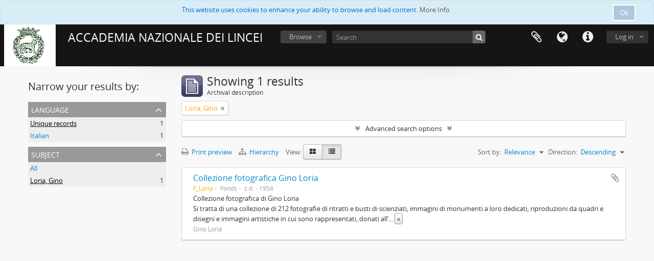

--- FILE ---
content_type: text/html; charset=utf-8
request_url: http://archivi.lincei.it/index.php/informationobject/browse?sort=relevance&sortDir=desc&sf_culture=en&view=table&subjects=637596&topLod=0
body_size: 6210
content:
<!DOCTYPE html>
<html lang="en" dir="ltr">
  <head>
    <meta http-equiv="Content-Type" content="text/html; charset=utf-8" />
<meta http-equiv="X-Ua-Compatible" content="IE=edge,chrome=1" />
    <meta name="title" content="ACCADEMIA NAZIONALE DEI LINCEI" />
<meta name="description" content="ACCADEMIA NAZIONALE DEI LINCEI" />
<meta name="viewport" content="initial-scale=1.0, user-scalable=no" />
    <title>ACCADEMIA NAZIONALE DEI LINCEI</title>
    <link rel="shortcut icon" href="/favicon.ico"/>
    <link href="/plugins/sfDrupalPlugin/vendor/drupal/misc/ui/ui.all.css" media="screen" rel="stylesheet" type="text/css" />
<link media="all" href="/plugins/arDominionPlugin/css/main.css" rel="stylesheet" type="text/css" />
            <script src="/vendor/jquery.js" type="text/javascript"></script>
<script src="/plugins/sfDrupalPlugin/vendor/drupal/misc/drupal.js" type="text/javascript"></script>
<script src="/vendor/yui/yahoo-dom-event/yahoo-dom-event.js" type="text/javascript"></script>
<script src="/vendor/yui/element/element-min.js" type="text/javascript"></script>
<script src="/vendor/yui/button/button-min.js" type="text/javascript"></script>
<script src="/vendor/yui/container/container_core-min.js" type="text/javascript"></script>
<script src="/vendor/yui/menu/menu-min.js" type="text/javascript"></script>
<script src="/vendor/modernizr.js" type="text/javascript"></script>
<script src="/vendor/jquery-ui.js" type="text/javascript"></script>
<script src="/vendor/jquery.ui.resizable.min.js" type="text/javascript"></script>
<script src="/vendor/jquery.expander.js" type="text/javascript"></script>
<script src="/vendor/jquery.masonry.js" type="text/javascript"></script>
<script src="/vendor/jquery.imagesloaded.js" type="text/javascript"></script>
<script src="/vendor/bootstrap/js/bootstrap.js" type="text/javascript"></script>
<script src="/vendor/URI.js" type="text/javascript"></script>
<script src="/vendor/meetselva/attrchange.js" type="text/javascript"></script>
<script src="/js/qubit.js" type="text/javascript"></script>
<script src="/js/treeView.js" type="text/javascript"></script>
<script src="/js/clipboard.js" type="text/javascript"></script>
<script src="/plugins/sfDrupalPlugin/vendor/drupal/misc/jquery.once.js" type="text/javascript"></script>
<script src="/plugins/sfDrupalPlugin/vendor/drupal/misc/ui/ui.datepicker.js" type="text/javascript"></script>
<script src="/vendor/yui/connection/connection-min.js" type="text/javascript"></script>
<script src="/vendor/yui/datasource/datasource-min.js" type="text/javascript"></script>
<script src="/vendor/yui/autocomplete/autocomplete-min.js" type="text/javascript"></script>
<script src="/js/autocomplete.js" type="text/javascript"></script>
<script src="/js/dominion.js" type="text/javascript"></script>
  <script type="text/javascript">
//<![CDATA[
jQuery.extend(Qubit, {"relativeUrlRoot":""});
//]]>
</script></head>
  <body class="yui-skin-sam informationobject browse">

    
<script type="text/javascript" charset="utf-8" src="/js/privacyMessage.js"></script>

<div class="animateNicely" id="privacy-message">

    <div class="alert alert-info">
        <button type="button" class="c-btn c-btn-submit c-btn-right-align privacy-message-button">Ok</button>
      <div id="privacy-message-content">
        This website uses cookies to enhance your ability to browse and load content. <a href="/privacy">More Info.</a>      </div>
    </div>

</div>


<header id="top-bar">

      <a id="logo" rel="home" href="/index.php/" title=""><img alt="AtoM" src="/images/logo.png" /></a>  
      <h1 id="site-name">
      <a rel="home" title="Home" href="/index.php/"><span>ACCADEMIA NAZIONALE DEI LINCEI</span></a>    </h1>
  
  <nav>

    
  <div id="user-menu">
    <button class="top-item top-dropdown" data-toggle="dropdown" data-target="#"
      aria-expanded="false">
        Log in    </button>

    <div class="top-dropdown-container">

      <div class="top-dropdown-arrow">
        <div class="arrow"></div>
      </div>

      <div class="top-dropdown-header">
        <h2>Have an account?</h2>
      </div>

      <div class="top-dropdown-body">

        <form action="/index.php/user/login" method="post">
          <input type="hidden" name="next" value="http://archivi.lincei.it/index.php/informationobject/browse?sort=relevance&amp;sortDir=desc&amp;sf_culture=en&amp;view=table&amp;subjects=637596&amp;topLod=0" id="next" />
          <div class="form-item form-item-email">
  <label for="email">Email <span class="form-required" title="This field is required.">*</span></label>
  <input type="text" name="email" id="email" />
  
</div>

          <div class="form-item form-item-password">
  <label for="password">Password <span class="form-required" title="This field is required.">*</span></label>
  <input type="password" name="password" autocomplete="off" id="password" />
  
</div>

          <button type="submit">Log in</button>

        </form>

      </div>

      <div class="top-dropdown-bottom"></div>

    </div>
  </div>


    <div id="quick-links-menu" data-toggle="tooltip" data-title="Quick links">

  <button class="top-item" data-toggle="dropdown" data-target="#" aria-expanded="false">Quick links</button>

  <div class="top-dropdown-container">

    <div class="top-dropdown-arrow">
      <div class="arrow"></div>
    </div>

    <div class="top-dropdown-header">
      <h2>Quick links</h2>
    </div>

    <div class="top-dropdown-body">
      <ul>
                              <li><a href="/index.php/" title="Home">Home</a></li>
                                        <li><a href="/index.php/About" title="About">About</a></li>
                                                                                              <li><a href="/index.php/privacy" title="Privacy Policy">Privacy Policy</a></li>
                                        <li><a href="/index.php/crediti" title="crediti">crediti</a></li>
                        </ul>
    </div>

    <div class="top-dropdown-bottom"></div>

  </div>

</div>

          <div id="language-menu" data-toggle="tooltip" data-title="Language">

  <button class="top-item" data-toggle="dropdown" data-target="#" aria-expanded="false">Language</button>

  <div class="top-dropdown-container">

    <div class="top-dropdown-arrow">
      <div class="arrow"></div>
    </div>

    <div class="top-dropdown-header">
      <h2>Language</h2>
    </div>

    <div class="top-dropdown-body">
      <ul>
                  <li class="active">
            <a href="/index.php/informationobject/browse?sf_culture=en&amp;sort=relevance&amp;sortDir=desc&amp;view=table&amp;subjects=637596&amp;topLod=0" title="English">English</a>          </li>
                  <li>
            <a href="/index.php/informationobject/browse?sf_culture=it&amp;sort=relevance&amp;sortDir=desc&amp;view=table&amp;subjects=637596&amp;topLod=0" title="italiano">italiano</a>          </li>
              </ul>
    </div>

    <div class="top-dropdown-bottom"></div>

  </div>

</div>
    
    <div id="clipboard-menu" data-toggle="tooltip" data-title="Clipboard" data-clipboard-status-url="/index.php/user/clipboardStatus" data-alert-message="Note: clipboard items unclipped in this page will be removed from the clipboard when the page is refreshed. You can re-select them now, or reload the page to remove them completely. Using the sort or print preview buttons will also cause a page reload - so anything currently deselected will be lost!">

  <button class="top-item" data-toggle="dropdown" data-target="#" aria-expanded="false">
    Clipboard  </button>

  <div class="top-dropdown-container">

    <div class="top-dropdown-arrow">
      <div class="arrow"></div>
    </div>

    <div class="top-dropdown-header">
      <h2>Clipboard</h2>
      <span id="count-block" data-information-object-label="Archival description" data-actor-object-label="Authority record" data-repository-object-label="Archival institution"></span>
    </div>

    <div class="top-dropdown-body">
      <ul>
        <li class="leaf" id="node_clearClipboard"><a href="/index.php/user/clipboardClear" title="Clear all selections">Clear all selections</a></li><li class="leaf" id="node_goToClipboard"><a href="/index.php/user/clipboard" title="Go to clipboard">Go to clipboard</a></li><li class="leaf" id="node_loadClipboard"><a href="/index.php/user/clipboardLoad" title="Load clipboard">Load clipboard</a></li><li class="leaf" id="node_saveClipboard"><a href="/index.php/user/clipboardSave" title="Save clipboard">Save clipboard</a></li>      </ul>
    </div>

    <div class="top-dropdown-bottom"></div>

  </div>

</div>

    
  </nav>

  <div id="search-bar">

    <div id="browse-menu">

  <button class="top-item top-dropdown" data-toggle="dropdown" data-target="#" aria-expanded="false">Browse</button>

  <div class="top-dropdown-container top-dropdown-container-right">

    <div class="top-dropdown-arrow">
      <div class="arrow"></div>
    </div>

    <div class="top-dropdown-header">
      <h2>Browse</h2>
    </div>

    <div class="top-dropdown-body">
      <ul>
        <li class="active leaf" id="node_browseInformationObjects"><a href="/index.php/informationobject/browse" title="Archival descriptions">Archival descriptions</a></li>      </ul>
    </div>

    <div class="top-dropdown-bottom"></div>

  </div>

</div>

    <div id="search-form-wrapper" role="search">

  <h2>Search</h2>

  <form action="/index.php/informationobject/browse" data-autocomplete="/index.php/search/autocomplete" autocomplete="off">

    <input type="hidden" name="topLod" value="0"/>
    <input type="hidden" name="sort" value="relevance"/>

          <input type="text" name="query" value="" placeholder="Search"/>
    
    <button><span>Search</span></button>

    <div id="search-realm" class="search-popover">

      
        <div>
          <label>
                          <input name="repos" type="radio" value checked="checked" data-placeholder="Search">
                        Global search          </label>
        </div>

        
        
      
      <div class="search-realm-advanced">
        <a href="/index.php/informationobject/browse?showAdvanced=1&topLod=0">
          Advanced search&nbsp;&raquo;
        </a>
      </div>

    </div>

  </form>

</div>

  </div>

  
</header>


    
    <div id="wrapper" class="container" role="main">

      
        
      <div class="row">

        <div class="span3">

          <div id="sidebar">

            
    <section id="facets">

      <div class="visible-phone facets-header">
        <a class="x-btn btn-wide">
          <i class="fa fa-filter"></i>
          Filters        </a>
      </div>

      <div class="content">

        
        <h2>Narrow your results by:</h2>

        
<section class="facet ">
  <div class="facet-header">
    <h3><a href="#" aria-expanded="">Language</a></h3>
  </div>

  <div class="facet-body" id="#facet-languages">
    <ul>

      
      
              
        <li class="active">
          <a title="" href="/index.php/informationobject/browse?sort=relevance&amp;sortDir=desc&amp;sf_culture=en&amp;view=table&amp;subjects=637596&amp;topLod=0">Unique records<span>, 1 results</span></a>          <span class="facet-count" aria-hidden="true">1</span>
        </li>
              
        <li >
          <a title="" href="/index.php/informationobject/browse?languages=it&amp;sort=relevance&amp;sortDir=desc&amp;sf_culture=en&amp;view=table&amp;subjects=637596&amp;topLod=0">Italian<span>, 1 results</span></a>          <span class="facet-count" aria-hidden="true">1</span>
        </li>
      
    </ul>
  </div>
</section>

        
                          
        
        
        
        
<section class="facet open">
  <div class="facet-header">
    <h3><a href="#" aria-expanded="1">Subject</a></h3>
  </div>

  <div class="facet-body" id="#facet-subjects">
    <ul>

      
              <li >
          <a title="" href="/index.php/informationobject/browse?sort=relevance&amp;sortDir=desc&amp;sf_culture=en&amp;view=table&amp;topLod=0">All</a>        </li>
      
              
        <li class="active">
          <a title="" href="/index.php/informationobject/browse?subjects=637596&amp;sort=relevance&amp;sortDir=desc&amp;sf_culture=en&amp;view=table&amp;topLod=0">Loria, Gino<span>, 1 results</span></a>          <span class="facet-count" aria-hidden="true">1</span>
        </li>
      
    </ul>
  </div>
</section>

        
        
        
      </div>

    </section>

  
          </div>

        </div>

        <div class="span9">

          <div id="main-column">

              
  <div class="multiline-header">
    <img alt="" src="/images/icons-large/icon-archival.png" />    <h1 aria-describedby="results-label">
              Showing 1 results          </h1>
    <span class="sub" id="results-label">Archival description</span>
  </div>

            
  <section class="header-options">

    
                  <span class="search-filter">
      Loria, Gino    <a href="/index.php/informationobject/browse?sort=relevance&sortDir=desc&sf_culture=en&view=table&topLod=0" class="remove-filter"><i class="fa fa-times"></i></a>
</span>
                
  </section>


            
  <section class="advanced-search-section">

  <a href="#" class="advanced-search-toggle " aria-expanded="false">Advanced search options</a>

  <div class="advanced-search animateNicely" style="display: none;">

    <form name="advanced-search-form" method="get" action="/index.php/informationobject/browse">
              <input type="hidden" name="sort" value="relevance"/>
              <input type="hidden" name="view" value="table"/>
              <input type="hidden" name="subjects" value="637596"/>
      
      <p>Find results with:</p>

      <div class="criteria">

        
          
        
        
        <div class="criterion">

          <select class="boolean" name="so0">
            <option value="and">and</option>
            <option value="or">or</option>
            <option value="not">not</option>
          </select>

          <input class="query" type="text" placeholder="Search" name="sq0"/>

          <span>in</span>

          <select class="field" name="sf0">
            <option value="">Any field</option>
            <option value="title">Title</option>
                          <option value="archivalHistory">Archival history</option>
                        <option value="scopeAndContent">Scope and content</option>
            <option value="extentAndMedium">Extent and medium</option>
            <option value="subject">Subject access points</option>
            <option value="name">Name access points</option>
            <option value="place">Place access points</option>
            <option value="genre">Genre access points</option>
            <option value="identifier">Identifier</option>
            <option value="referenceCode">Reference code</option>
            <option value="digitalObjectTranscript">Digital object text</option>
            <option value="findingAidTranscript">Finding aid text</option>
            <option value="creator">Creator</option>
            <option value="allExceptFindingAidTranscript">Any field except finding aid text</option>
          </select>

          <a href="#" class="delete-criterion"><i class="fa fa-times"></i></a>

        </div>

        <div class="add-new-criteria">
          <div class="btn-group">
            <a class="btn dropdown-toggle" data-toggle="dropdown" href="#">
              Add new criteria<span class="caret"></span>
            </a>
            <ul class="dropdown-menu">
              <li><a href="#" id="add-criterion-and">And</a></li>
              <li><a href="#" id="add-criterion-or">Or</a></li>
              <li><a href="#" id="add-criterion-not">Not</a></li>
            </ul>
          </div>
        </div>

      </div>

      <p>Limit results to:</p>

      <div class="criteria">

                  <div class="filter-row">
            <div class="filter">
              <div class="form-item form-item-repos">
  <label for="repos">Repository</label>
  <select name="repos" id="repos">
<option value="" selected="selected"></option>
<option value="599817">&quot;Caporicci inc.&quot;&quot;&quot;&quot;&quot;&quot;</option>
<option value="484087">212 fotografie</option>
<option value="53107">Accademia Nazionale dei Lincei</option>
<option value="318">BIBLIOTECA DELL&#039;ACCADEMIA DEI LINCEI E CORSINIANA</option>
<option value="605527">Bosio dis.</option>
<option value="601222">Caporicci inc.</option>
<option value="594074">Completa</option>
<option value="972">Example Repository</option>
<option value="594407">Latn</option>
<option value="603105">sul verso pubblicità della Rivista Lectures on Elementary Mathematics</option>
</select>
  
</div>
            </div>
          </div>
        
        <div class="filter-row">
          <div class="filter">
            <label for="collection">Top-level description</label>            <select name="collection" class="form-autocomplete" id="collection">

</select>            <input class="list" type="hidden" value="/index.php/informationobject/autocomplete?parent=1&filterDrafts=1"/>
          </div>
        </div>

      </div>

      <p>Filter results by:</p>

      <div class="criteria">

        <div class="filter-row triple">

          <div class="filter-left">
            <div class="form-item form-item-levels">
  <label for="levels">Level of description</label>
  <select name="levels" id="levels">
<option value="" selected="selected"></option>
<option value="594406">ACCADEMIA DEI LINCEI E CORSINIANA</option>
<option value="56896">Bibliografia</option>
<option value="109920">Busta</option>
<option value="80385">Caratteristiche tecniche</option>
<option value="1129">carta/e</option>
<option value="484115">Carta/e</option>
<option value="599891">Carta/e</option>
<option value="600320">Carta/e</option>
<option value="600678">Carta/e</option>
<option value="196">Collection</option>
<option value="1718">Fascicolo</option>
<option value="199">File</option>
<option value="1107">file</option>
<option value="1097">filza</option>
<option value="194">Fonds</option>
<option value="3439">Immagine</option>
<option value="200">Item</option>
<option value="594073">Latn</option>
<option value="594404">Latn</option>
<option value="97868">opuscolo</option>
<option value="253421">Part</option>
<option value="126657">S. S. fasc.</option>
<option value="614114">s.d.</option>
<option value="126646">S.fasc.</option>
<option value="197">Series</option>
<option value="13652">Sezione</option>
<option value="195">Subfonds</option>
<option value="198">Subseries</option>
<option value="2365">Tavola</option>
<option value="1098">UA</option>
<option value="1047">Volume</option>
</select>
  
</div>
          </div>

          <div class="filter-center">
            <div class="form-item form-item-onlyMedia">
  <label for="onlyMedia">Digital object available</label>
  <select name="onlyMedia" id="onlyMedia">
<option value="" selected="selected"></option>
<option value="1">Yes</option>
<option value="0">No</option>
</select>
  
</div>
          </div>

          <div class="filter-right">
            <div class="form-item form-item-findingAidStatus">
  <label for="findingAidStatus">Finding aid</label>
  <select name="findingAidStatus" id="findingAidStatus">
<option value="" selected="selected"></option>
<option value="yes">Yes</option>
<option value="no">No</option>
<option value="generated">Generated</option>
<option value="uploaded">Uploaded</option>
</select>
  
</div>
          </div>

        </div>

                
                  <div class="filter-row">

                          <div class="filter-left">
                <div class="form-item form-item-copyrightStatus">
  <label for="copyrightStatus">Copyright status</label>
  <select name="copyrightStatus" id="copyrightStatus">
<option value="" selected="selected"></option>
<option value="309">BIBLIOTECA DELL&#039;ACCADEMIA DEI LINCEI E CORSINIANA</option>
<option value="308">Coperto da copyright</option>
<option value="310">Unknown</option>
</select>
  
</div>
              </div>
            
                          <div class="filter-right">
                <div class="form-item form-item-materialType">
  <label for="materialType">General material designation</label>
  <select name="materialType" id="materialType">
<option value="" selected="selected"></option>
<option value="234">Architectural drawing</option>
<option value="235">Cartographic material</option>
<option value="236">Graphic material</option>
<option value="237">Moving images</option>
<option value="238">Multiple media</option>
<option value="239">Object</option>
<option value="240">Philatelic record</option>
<option value="241">Sound recording</option>
<option value="242">Technical drawing</option>
<option value="243">Textual record</option>
</select>
  
</div>
              </div>
            
          </div>
        
        <div class="filter-row">

          <div class="lod-filter">
            <label>
              <input type="radio" name="topLod" value="1" >
              Top-level descriptions            </label>
            <label>
              <input type="radio" name="topLod" value="0" checked>
              All descriptions            </label>
          </div>

        </div>

      </div>

      <p>Filter by date range:</p>

      <div class="criteria">

        <div class="filter-row">

          <div class="start-date">
            <div class="form-item form-item-startDate">
  <label for="startDate">Start</label>
  <input placeholder="YYYY-MM-DD" type="text" name="startDate" id="startDate" />
  
</div>
          </div>

          <div class="end-date">
            <div class="form-item form-item-endDate">
  <label for="endDate">End</label>
  <input placeholder="YYYY-MM-DD" type="text" name="endDate" id="endDate" />
  
</div>
          </div>

          <div class="date-type">
            <label>
              <input type="radio" name="rangeType" value="inclusive" checked>
              Overlapping            </label>
            <label>
              <input type="radio" name="rangeType" value="exact" >
              Exact            </label>
          </div>

          <a href="#" class="date-range-help-icon" aria-expanded="false"><i class="fa fa-question-circle"></i></a>

        </div>

        <div class="alert alert-info date-range-help animateNicely">
          Use these options to specify how the date range returns results. "Exact" means that the start and end dates of descriptions returned must fall entirely within the date range entered. "Overlapping" means that any description whose start or end dates touch or overlap the target date range will be returned.        </div>

      </div>

      <section class="actions">
        <input type="submit" class="c-btn c-btn-submit" value="Search"/>
        <input type="button" class="reset c-btn c-btn-delete" value="Reset"/>
      </section>

    </form>

  </div>

</section>

  
    <section class="browse-options">
      <a  href="/index.php/informationobject/browse?sort=relevance&sortDir=desc&sf_culture=en&view=table&subjects=637596&topLod=0&media=print">
  <i class="fa fa-print"></i>
  Print preview</a>

              <a href="/index.php/browse/hierarchy">
          <i class="fa fa-sitemap"></i>
          Hierarchy
        </a>
      
      
      <span>
        <span class="view-header-label">View:</span>

<div class="btn-group">
  <a class="btn fa fa-th-large " href="/index.php/informationobject/browse?view=card&amp;sort=relevance&amp;sortDir=desc&amp;sf_culture=en&amp;subjects=637596&amp;topLod=0" title=" "> </a>
  <a class="btn fa fa-list active" href="/index.php/informationobject/browse?view=table&amp;sort=relevance&amp;sortDir=desc&amp;sf_culture=en&amp;subjects=637596&amp;topLod=0" title=" "> </a></div>
      </span>

      <div class="pickers">
        <div id="sort-header">
  <div class="sort-options">

    <label>Sort by:</label>

    <div class="dropdown">

      <div class="dropdown-selected">
                                  <span>Relevance</span>
                  
      </div>

      <ul class="dropdown-options">

        <span class="pointer"></span>

                  <li>
                        <a href="/index.php/informationobject/browse?sort=lastUpdated&sortDir=desc&sf_culture=en&view=table&subjects=637596&topLod=0" data-order="lastUpdated">
              <span>Date modified</span>
            </a>
          </li>
                  <li>
                        <a href="/index.php/informationobject/browse?sort=alphabetic&sortDir=desc&sf_culture=en&view=table&subjects=637596&topLod=0" data-order="alphabetic">
              <span>Title</span>
            </a>
          </li>
                  <li>
                        <a href="/index.php/informationobject/browse?sort=identifier&sortDir=desc&sf_culture=en&view=table&subjects=637596&topLod=0" data-order="identifier">
              <span>Identifier</span>
            </a>
          </li>
                  <li>
                        <a href="/index.php/informationobject/browse?sort=referenceCode&sortDir=desc&sf_culture=en&view=table&subjects=637596&topLod=0" data-order="referenceCode">
              <span>Reference code</span>
            </a>
          </li>
                  <li>
                        <a href="/index.php/informationobject/browse?sort=startDate&sortDir=desc&sf_culture=en&view=table&subjects=637596&topLod=0" data-order="startDate">
              <span>Start date</span>
            </a>
          </li>
                  <li>
                        <a href="/index.php/informationobject/browse?sort=endDate&sortDir=desc&sf_culture=en&view=table&subjects=637596&topLod=0" data-order="endDate">
              <span>End date</span>
            </a>
          </li>
              </ul>
    </div>
  </div>
</div>

<div id="sort-header">
  <div class="sort-options">

    <label>Direction:</label>

    <div class="dropdown">

      <div class="dropdown-selected">
                                  <span>Descending</span>
                  
      </div>

      <ul class="dropdown-options">

        <span class="pointer"></span>

                  <li>
                        <a href="/index.php/informationobject/browse?sortDir=asc&sort=relevance&sf_culture=en&view=table&subjects=637596&topLod=0" data-order="asc">
              <span>Ascending</span>
            </a>
          </li>
              </ul>
    </div>
  </div>
</div>
      </div>
    </section>

    <div id="content" class="browse-content">
      
                    
  <article class="search-result">

  
  <div class="search-result-description">

    <p class="title"><a href="/index.php/F_Loria" title="Collezione fotografica Gino Loria">Collezione fotografica Gino Loria</a></p>

    <button class="clipboard"
  data-clipboard-url="/index.php/user/clipboardToggleSlug"
  data-clipboard-slug="F_Loria"
  data-toggle="tooltip"  data-title="Add to clipboard"
  data-alt-title="Remove from clipboard">
  Add to clipboard</button>

    <ul class="result-details">

                <li class="reference-code">F_Loria</li>
      
              <li class="level-description">Fonds</li>
      
                                <li class="dates">s.d. - 1954</li>
              
                </ul>

          <div class="scope-and-content"><p>Collezione fotografica di Gino Loria<br/>Si tratta di una collezione di 212 fotografie di ritratti e busti di scienziati, immagini di monumenti a loro dedicati, riproduzioni da quadri e disegni e immagini artistiche in cui sono rappresentati, donati all’Accademia dei Lincei dal nipote Mario Loria, nel 1972.<br/>Le fotografie e le immagini sono di diversi formati e su differenti supporti, in buste singole numerate secondo l’ordine alfabetico, con nome della persona ritratta, indicazione del paese e lettera dell’alfabeto.<br/>Nel campo Titolo sono riportati i nomi come registrati da Loria sulle buste.</p></div>
    
          <p class="creation-details">Gino Loria</p>
    
  </div>

</article>
            </div>

  

                  
          </div>

        </div>

      </div>

    </div>

    
    <footer>

  
  
  <div id="print-date">
    Printed: 2026-01-14  </div>

</footer>


  </body>
</html>
